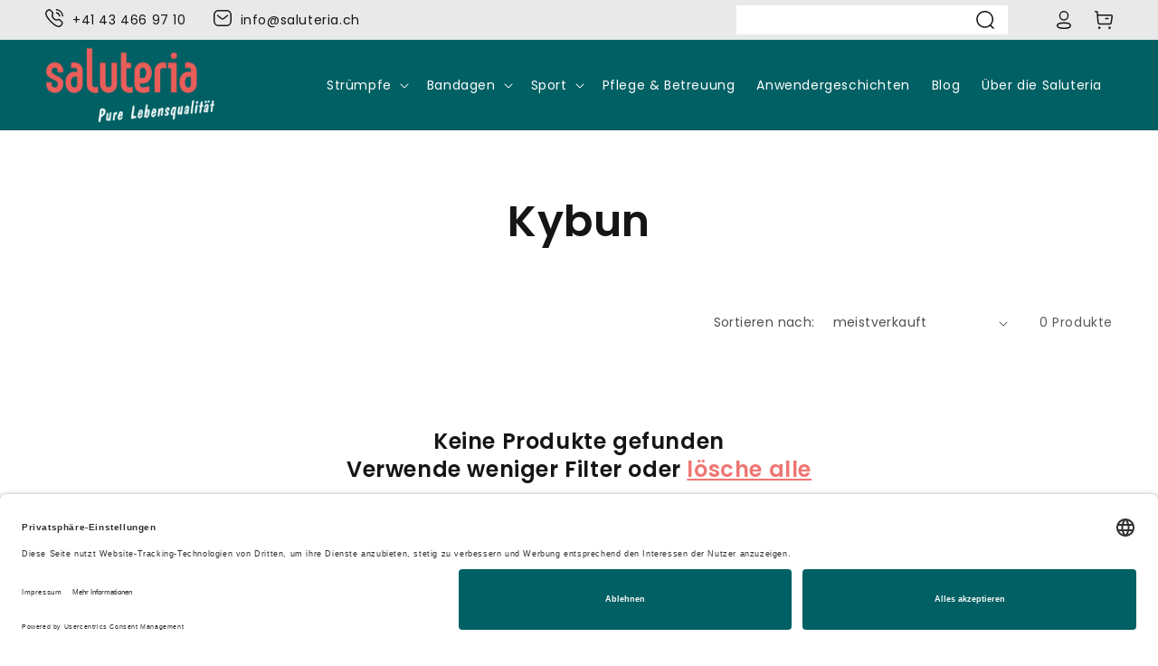

--- FILE ---
content_type: text/css
request_url: https://www.saluteria.ch/cdn/shop/t/2/compiled_assets/styles.css?2335
body_size: -205
content:
.breadcrumb-image{padding:0 15px;margin-bottom:20px;height:360px;position:relative;background-size:cover;background-position:center;display:flex;align-items:flex-end;width:100%;justify-content:space-between}.breadcrumb-image .page-width{width:100%}.breadcrumb-subcontent{position:relative;z-index:1;margin-bottom:60px}.breadcrumb-image:after{position:absolute;content:"";bottom:0;top:0;left:0;right:0;width:100%;background:linear-gradient(180deg,#fff0 40%,#000 90%)}nav.breadcrumbs{display:flex;align-items:center;justify-content:space-between}.breadcrumbs .breadcrumb-title{margin:0;color:#fff;font-size:34px;line-height:1;font-weight:600}.flaschenpost-image img{max-width:200px}.breadcrumbs__list{padding:0;margin:0;list-style:none;display:flex;justify-content:flex-end}.breadcrumbs__list .breadcrumbs__item{white-space:nowrap}.breadcrumbs__list .breadcrumbs__item span,.breadcrumbs__list .breadcrumbs__item a{font-size:25px;line-height:1;font-weight:300;color:#fff}.breadcrumbs__list .breadcrumbs__item span{font-weight:500;margin-left:6px}.breadcrumbs__list .breadcrumbs__item a{color:#fff;transition:all .4s;-webkit-transition:all .4s;-o-transition:all .4s;-moz-transition:all .4s;text-decoration:none}.breadcrumbs__list .breadcrumbs__item a:hover{color:#fff}.breadcrumbs__list .breadcrumbs__item:last-of-type span{font-weight:600}.flaschenpost-banner ul.breadcrumbs__list li:last-of-type span.clink{display:none}
/*# sourceMappingURL=/cdn/shop/t/2/compiled_assets/styles.css.map?2335= */


--- FILE ---
content_type: text/css
request_url: https://www.saluteria.ch/cdn/shop/t/2/assets/other.css?v=27335112157757142441705487453
body_size: 1854
content:
.feature-list{list-style:none;padding-left:0}.feature-list-thevosmat li{color:rgb(var(--color-base-accent-1));font-size:18px;margin-bottom:.5rem;display:flex;align-items:center}.feature-list-thevosmat li svg{margin-right:6px}.feature-list li{color:rgb(var(--color-base-accent-1));font-size:18px;margin-bottom:.5rem;display:flex;align-items:center}.feature-list li svg{margin-right:6px}#shopify-section-template--15657172205797__16437155010eee03b7 .image-with-text__heading{position:relative;font-weight:600;font-size:22px;line-height:32px;color:#eb5e5a}#shopify-section-template--15657172205797__16437155010eee03b7 .image-with-text__heading:after{position:relative;content:"";width:42px;height:1px;display:block;background:#e7a09e;margin-top:0}#shopify-section-template--15657172205797__16437155010eee03b7 .image-with-text__text p{color:#898989;font-size:16px;line-height:20px}#shopify-section-template--15657172205797__16437155010eee03b7 .image-with-text__text p br{display:none}#shopify-section-template--15657172205797__16437155010eee03b7 .image-with-text__content--top{justify-content:center;align-self:center;padding-left:40px}#shopify-section-template--15657172205797__164371886593672737 .rich-text{padding:0;text-align:left;max-width:var(--page-width);margin:0 auto;padding:0 1.5rem;padding:0 5rem}#shopify-section-template--15657172205797__164371886593672737 .rich-text .rich-text__blocks{margin:5rem 0px 4rem;width:100%;max-width:100%}#shopify-section-template--15657172205797__164371886593672737 .rich-text .rich-text__blocks .h2{position:relative;font-weight:600;font-size:32px;line-height:36px;color:#eb5e5a}#shopify-section-template--15657172205797__164371886593672737 .rich-text .rich-text__blocks .h2:after{position:relative;content:"";width:80px;height:1px;display:block;background:#e7a09e;margin-top:10px}#shopify-section-template--15657172205797__16437155262df9d5f4 .image-with-text{margin-top:-70px;padding-top:0}#shopify-section-template--15657172205797__16437155262df9d5f4 .image-with-text__heading{position:relative;font-weight:600;font-size:22px;line-height:32px;color:#eb5e5a}#shopify-section-template--15657172205797__16437155262df9d5f4 .image-with-text__heading:after{position:relative;content:"";width:42px;height:1px;display:block;background:#e7a09e;margin-top:0}#shopify-section-template--15657172205797__16437155262df9d5f4 .image-with-text__text p{color:#898989;font-size:16px;line-height:20px}#shopify-section-template--15657172205797__16437155262df9d5f4 .image-with-text__text p br{display:none}#shopify-section-template--15657172205797__16437155262df9d5f4 .image-with-text__content--top{justify-content:center;align-self:center;padding-left:0}#shopify-section-template--15657172205797__16437155820e294222 .banner{min-height:500px;padding:60px 0}#shopify-section-template--15657172205797__16437155820e294222 .banner__content{border:1px solid #e7a09e;padding:0}#shopify-section-template--15657172205797__16437155820e294222 .banner__box{background:transparent;padding:0}#shopify-section-template--15657172205797__16437155820e294222 .banner__box .banner__heading span{color:#fff;position:relative;font-weight:600;font-size:32px;line-height:36px}#shopify-section-template--15657172205797__16437155820e294222 .banner__box .banner__text span{color:#fff;font-weight:400;font-size:16px;line-height:25px}#shopify-section-template--15657172205797__16437165657cc13e0c .title,#shopify-section-template--15657172205797__1643716317ddaaedab .title{position:relative;font-weight:600;font-size:22px;line-height:32px;color:#eb5e5a}#shopify-section-template--15657172205797__16437165657cc13e0c .title:after,#shopify-section-template--15657172205797__1643716317ddaaedab .title:after{position:relative;content:"";width:42px;height:1px;display:block;background:#e7a09e;margin-top:0}#shopify-section-template--15657172205797__16437165657cc13e0c .multicolumn-card{background:transparent;border:1px solid #ececec}#shopify-section-template--15657172205797__16437165657cc13e0c .multicolumn-card .multicolumn-card__image-wrapper{padding:0;margin:0}#shopify-section-template--15657172205797__16437165657cc13e0c .multicolumn-list.grid{margin-left:-3rem}#shopify-section-template--15657172205797__16437165657cc13e0c .multicolumn-list.grid .grid__item{padding-left:3rem}#shopify-section-template--15657172205797__16437165657cc13e0c .multicolumn-list.grid .grid__item .multicolumn-card__info{padding:20px 0 0}#shopify-section-template--15657172205797__16437165657cc13e0c .multicolumn-list.grid .grid__item .multicolumn-card__info h3{position:relative;font-weight:600;font-size:22px;line-height:32px;color:#151515;padding:0 15px}#shopify-section-template--15657172205797__16437165657cc13e0c .multicolumn-list.grid .grid__item .multicolumn-card__info .rte{margin:0;padding:0 0 20px}#shopify-section-template--15657172205797__16437165657cc13e0c .multicolumn-list.grid .grid__item .multicolumn-card__info .rte p{font-weight:400;font-size:16px;line-height:25px;color:#898989;padding:0 15px}#shopify-section-template--15657172205797__16437165657cc13e0c .multicolumn-list.grid .grid__item .multicolumn-card__info .team-contact{border-top:1px solid #ececec;padding:15px 15px 0}#shopify-section-template--15657172205797__16437165657cc13e0c .multicolumn-list.grid .grid__item .multicolumn-card__info .team-contact a{color:#898989;font-size:14px;line-height:21px;text-decoration:none;display:flex;align-items:center}#shopify-section-template--15657172205797__16437165657cc13e0c .multicolumn-list.grid .grid__item .multicolumn-card__info .team-contact a svg{margin-right:15px}#shopify-section-template--15657172205797__16437165657cc13e0c .multicolumn-list.grid .grid__item .multicolumn-card__info .team-contact .team-mail{display:flex;margin-bottom:15px}#shopify-section-template--15657172205797__1643716317ddaaedab .multicolumn-uber-main{display:flex;flex-direction:row}#shopify-section-template--15657172205797__1643716317ddaaedab .multicolumn-uber-main .multicolumn-image-left{display:flex;width:30%}#shopify-section-template--15657172205797__1643716317ddaaedab .multicolumn-uber-main .multicolumn-image-left img{width:100%;height:auto;padding-right:30px}#shopify-section-template--15657172205797__1643716317ddaaedab .multicolumn-uber-main slider-component.slider-mobile-gutter{width:70%;padding-left:20px}#shopify-section-template--15657172205797__1643716317ddaaedab .multicolumn-uber-main slider-component.slider-mobile-gutter .multicolumn-list{display:flex;flex-wrap:wrap}#shopify-section-template--15657172205797__1643716317ddaaedab .multicolumn-uber-main slider-component.slider-mobile-gutter .multicolumn-list .grid__item{width:50%;display:flex;max-width:50%;margin-bottom:30px}#shopify-section-template--15657172205797__1643716317ddaaedab .multicolumn-uber-main slider-component.slider-mobile-gutter .multicolumn-list .grid__item .multicolumn-card{display:flex;flex-direction:row}#shopify-section-template--15657172205797__1643716317ddaaedab .multicolumn-uber-main slider-component.slider-mobile-gutter .multicolumn-list .grid__item .multicolumn-card .multicolumn-card__image-wrapper{margin:0;width:100px}#shopify-section-template--15657172205797__1643716317ddaaedab .multicolumn-uber-main slider-component.slider-mobile-gutter .multicolumn-list .grid__item .multicolumn-card .multicolumn-card__image-wrapper .media{padding:0!important;position:relative}#shopify-section-template--15657172205797__1643716317ddaaedab .multicolumn-uber-main slider-component.slider-mobile-gutter .multicolumn-list .grid__item .multicolumn-card .multicolumn-card__image-wrapper .media img{position:relative;max-width:80px;height:auto}#shopify-section-template--15657172205797__1643716317ddaaedab .multicolumn-uber-main slider-component.slider-mobile-gutter .multicolumn-list .grid__item .multicolumn-card .multicolumn-card__info{padding:0 50px 0 0;width:calc(100% - 100px)}#shopify-section-template--15657172205797__1643716317ddaaedab .multicolumn-uber-main slider-component.slider-mobile-gutter .multicolumn-list .grid__item .multicolumn-card .multicolumn-card__info h3{font-size:22px;line-height:26px;letter-spacing:normal;margin-top:0;color:#151515}#shopify-section-template--15657172205797__1643716317ddaaedab .multicolumn-uber-main slider-component.slider-mobile-gutter .multicolumn-list .grid__item .multicolumn-card .multicolumn-card__info .rte{margin-top:5px}#shopify-section-template--15657172205797__1643716317ddaaedab .multicolumn-uber-main slider-component.slider-mobile-gutter .multicolumn-list .grid__item .multicolumn-card .multicolumn-card__info .rte p{color:#898989;font-size:16px;line-height:20px;letter-spacing:normal}#shopify-section-template--15640394367205__main{margin-top:0}#shopify-section-template--15640394367205__main .page-width{padding:0;text-align:left;max-width:var(--page-width);margin:0 auto;padding:0 1.5rem;padding:0 5rem}#shopify-section-template--15640394367205__main .main-page-title{position:relative;font-weight:600;font-size:32px;line-height:36px;color:#eb5e5a;margin:5rem 0px 4rem}#shopify-section-template--15640394367205__main .main-page-title:after{position:relative;content:"";width:80px;height:1px;display:block;background:#e7a09e;margin-top:10px}#shopify-section-template--15640394367205__164372485999ba234a{margin-top:0}#shopify-section-template--15640394367205__164372485999ba234a .image-with-text__content{padding:40px 30px;border:1px solid #ececec;border-left:0;justify-content:center;margin-left:-1px}#shopify-section-template--15640394367205__164372485999ba234a .image-with-text__content .image-with-text__text .footer_text{display:flex;flex-direction:row;margin-bottom:30px}#shopify-section-template--15640394367205__164372485999ba234a .image-with-text__content .image-with-text__text .footer_text svg{margin-right:10px;width:18px}#shopify-section-template--15640394367205__164372485999ba234a .image-with-text__content .image-with-text__text .footer_text .text{width:calc(100% - 40px)}#shopify-section-template--15640394367205__164372485999ba234a .image-with-text__content .image-with-text__text .footer_text .text p,#shopify-section-template--14359481909341__16408390958a436c79 .image-with-text__content .image-with-text__text .footer_text .text b{margin:0;font-size:16px;line-height:18px;color:#151515}#shopify-section-template--15640394367205__164372485999ba234a .image-with-text__content .image-with-text__text .footer_text .text p b{font-weight:500}#shopify-section-template--15640394367205__164372485999ba234a .image-with-text__content .image-with-text__text .footer_text.mail,#shopify-section-template--15640394367205__164372485999ba234a.image-with-text__content .image-with-text__text .footer_text.calling{align-items:center}#shopify-section-template--15640394367205__164372485999ba234a .image-with-text__content .image-with-text__text .footer_text.timing{margin-bottom:0}#shopify-section-template--15640394367205__164372485999ba234a .image-with-text__content .image-with-text__text .footer_text.timing .timing-text p{line-height:26px}#shopify-section-template--15640394367205__164372485999ba234a .contact_main_info{display:flex;flex-direction:row}#shopify-section-template--15640394367205__164372485999ba234a .contact_main_info .contact_left{margin-right:30px}#shopify-section-template--15640394367205__164372485999ba234a .contact_main_info .timing-text.text{display:flex;flex-direction:row;margin-bottom:30px;align-items:flex-start}#shopify-section-template--15640394367205__164372485999ba234a .contact_main_info .contact_right .timing-text.text img{margin-right:10px;width:18px;position:relative;top:3px}#shopify-section-template--15640394367205__164372485999ba234a .contact_main_info .contact_right .timing-text.text .bank-text.text{width:calc(100% - 40px)}#shopify-section-template--15640394367205__164372485999ba234a .contact_main_info .contact_right .timing-text.text .bank-text.text{color:#151515;line-height:normal}#shopify-section-template--15640394367205__164372485999ba234a .contact_main_info .contact_right .timing-text.text .bank-text.text b{font-weight:600}#shopify-section-template--15640394367205__164372485999ba234a .contact_main_info .contact_right{width:70%}#shopify-section-template--15640394367205__164372485999ba234a .image-with-text__text{width:100%}#shopify-section-template--15640394367205__form .title{position:relative;font-weight:600;font-size:32px;line-height:36px;color:#eb5e5a}#shopify-section-template--15640394367205__form .title:after{position:relative;content:"";width:80px;height:1px;display:block;background:#e7a09e;margin-top:10px}#shopify-section-template--15640394367205__form .contact{padding:0;text-align:left;max-width:var(--page-width);margin:0 auto;padding:0 1.5rem;padding:0 5rem}#shopify-section-template--15640394367205__form .contact p{color:#151515;font-size:16px}#shopify-section-template--15640394367205__form .contact .contact__fields{display:flex}#shopify-section-template--15640394367205__form .contact .contact__fields .field{width:25%}#shopify-section-template--15640394367205__form .contact .field .field__input{border-color:#ececec;box-shadow:none;color:#898989;font-size:14px;letter-spacing:normal}#shopify-section-template--15640394367205__form .contact .field .field__label{color:#898989;font-size:14px;letter-spacing:normal}#shopify-section-template--15640394367205__form .contact .field .text-area{height:190px}#shopify-section-template--15640394367205__form .contact .contact__button{text-align:right;margin:-10px 0 0}#shopify-section-template--15640394367205__form .contact .contact__button .button{background:transparent!important;position:relative;color:#151515!important;font-size:18px;letter-spacing:normal;border:none!important;box-shadow:none!important;outline:none;padding:10px 40px 10px 20px!important;width:auto;min-width:auto;display:flex;align-items:center;justify-content:center;margin:0 0 0 auto}#shopify-section-template--15640394367205__form .contact .contact__button .button:hover{box-shadow:none;border:none;outline:none}#shopify-section-template--15640394367205__form .contact .contact__button .button:before{content:"";position:absolute;width:35%;height:100%;top:0;bottom:0;left:0;right:0;background:#eb5e5a;transition:.5s ease-out;z-index:-1}#shopify-section-template--15640394367205__form .contact .contact__button .button:after{content:"";position:absolute;width:13px;height:13px;right:12px;background:url(/cdn/shop/files/Arrow-Right.svg?v=1643779041);background-position:center right;background-repeat:no-repeat;background-size:100%;transition:.5s ease-out}#shopify-section-template--15640394367205__form .contact .contact__button .button:hover:after{transform:rotate(-32deg);transition:.5s ease-out}#shopify-section-template--15640394367205__form .contact .contact__button .button:hover:before{width:100%}#shopify-section-template--15640394760421__main{margin-top:0}#shopify-section-template--15640394760421__main .title--primary{position:relative;font-weight:600;font-size:32px;line-height:36px;color:#eb5e5a;margin:5rem 0px 4rem}#shopify-section-template--15640394760421__main .title--primary:after{position:relative;content:"";width:80px;height:1px;display:block;background:#e7a09e;margin-top:10px}.blog-articles .article-card{background:transparent;display:flex;justify-content:space-between;height:100%;flex-direction:column}.blog-articles .article-card .article-card__info{padding:3rem 0px 2rem;justify-content:space-between}.main-blog .blog-articles{margin-top:5rem;grid-gap:3rem}.blog-articles .article-card .article-card__info .article-content{text-decoration:none}.blog-articles .article-card .article-card__info .article-card__title{color:#151515;font-size:22px;letter-spacing:normal;text-decoration:none}.blog-articles .article-card__excerpt{color:#898989;font-size:16px;line-height:20px;letter-spacing:normal}.blog-articles .article_link{color:#eb5e5a;font-weight:600;font-size:18px;line-height:normal;text-decoration:none}.blog-articles .article_link:hover{text-decoration:underline}.blog-articles .article-card__image--medium.article-card__image{min-height:380px;max-height:380px;min-height:auto;max-height:none;overflow:hidden;padding-bottom:100%}.blog-articles .article-card__image--medium.article-card__image img{max-width:100%;position:absolute;height:100%;width:100%;object-position:top}.article-template .page-width{text-align:left;max-width:var(--page-width);margin:0 auto;padding:0 1.5rem;padding:0 5rem}.article-template .article-template__title{position:relative;font-weight:600;font-size:32px;line-height:36px;color:#eb5e5a}.article-template .article-template__title:after{position:relative;content:"";width:80px;height:1px;display:block;background:#e7a09e;margin-top:10px}.article-template .article-main{max-width:var(--page-width);margin:5rem auto 0px;padding:0 1.5rem;padding:0 5rem}.article-template .article-main .article-media{width:40%}.article-template .article-main .article-info{width:60%}.article-template .article-main .article-media .article-template__hero-container{margin:0}.article-template .article-main .article-info .article-template__content p{color:#898989;font-size:16px;line-height:20px;letter-spacing:normal}.article-template .article-main .article-info .article-template__content p strong{color:#151515}.main-page-title.page-title{position:relative;font-weight:600;font-size:32px;line-height:36px;color:#eb5e5a;margin:5rem 0px 4rem}.main-page-title.page-title:after{position:relative;content:"";width:80px;height:1px;display:block;background:#e7a09e;margin-top:10px}#shopify-section-template--15640394858725__main{margin-top:0}.breadcrumbs__list .breadcrumbs__item span,.breadcrumbs__list .breadcrumbs__item a{font-size:14px}@media (max-width: 1250px){#shopify-section-template--15657172205797__1643716317ddaaedab .multicolumn-uber-main slider-component.slider-mobile-gutter .multicolumn-list .grid__item .multicolumn-card .multicolumn-card__info{padding:0;width:calc(100% - 100px)}#shopify-section-template--15657172205797__1643716317ddaaedab .multicolumn-uber-main .multicolumn-image-left img{height:min-content}}@media (max-width: 1050px){#shopify-section-template--15657172205797__1643716317ddaaedab .multicolumn-uber-main .multicolumn-image-left img{padding-right:20px;object-fit:cover}#shopify-section-template--15657172205797__1643716317ddaaedab .multicolumn-uber-main slider-component.slider-mobile-gutter .multicolumn-list .grid__item .multicolumn-card .multicolumn-card__image-wrapper{margin:0;width:85px}#shopify-section-template--15657172205797__1643716317ddaaedab .multicolumn-uber-main slider-component.slider-mobile-gutter .multicolumn-list .grid__item .multicolumn-card .multicolumn-card__image-wrapper .media img{position:relative;max-width:64px;height:auto}#shopify-section-template--15657172205797__1643716317ddaaedab .multicolumn-uber-main slider-component.slider-mobile-gutter .multicolumn-list .grid__item .multicolumn-card .multicolumn-card__info{padding:0 30px 0 0;width:calc(100% - 60px)}#shopify-section-template--15640394367205__164372485999ba234a .contact_main_info{flex-direction:column}#shopify-section-template--15640394367205__164372485999ba234a .contact_main_info .contact_right{width:100%}#shopify-section-template--15640394367205__form .contact .contact__fields{display:flex;flex-wrap:wrap;gap:0 15px}#shopify-section-template--15640394367205__form .contact .contact__fields .field{width:48%}}@media screen and (max-width: 992px){#shopify-section-template--15657172205797__1643716317ddaaedab .multicolumn-uber-main{display:flex;flex-direction:column}#shopify-section-template--15657172205797__1643716317ddaaedab .multicolumn-uber-main .multicolumn-image-left{display:flex;width:100%}#shopify-section-template--15657172205797__1643716317ddaaedab .multicolumn-uber-main slider-component.slider-mobile-gutter{width:100%}#shopify-section-template--15657172205797__1643716317ddaaedab .multicolumn-uber-main .multicolumn-image-left img{padding-right:20px;object-fit:cover;max-width:50%;margin:0 auto;max-height:fit-content}#shopify-section-template--15657172205797__1643716317ddaaedab .multicolumn-uber-main slider-component.slider-mobile-gutter .multicolumn-list{margin-top:30px}#shopify-section-template--15657172205797__1643716317ddaaedab .title{font-size:26px;line-height:30px}#shopify-section-template--15657172205797__16437155820e294222 .banner__content{margin:0 50px}#shopify-section-template--15657172205797__16437165657cc13e0c .multicolumn-list.grid .grid__item{width:50%;max-width:50%;margin-bottom:30px}#shopify-section-template--15657172205797__16437155820e294222 .banner__box .banner__heading span{font-size:26px;line-height:30px}#shopify-section-template--15657172205797__16437155820e294222 .banner__box .banner__text span{font-size:14px;line-height:20px}#shopify-section-template--15657172205797__164371886593672737 .rich-text .rich-text__blocks .h2{font-size:26px;line-height:30px}}@media screen and (max-width: 768px){#shopify-section-template--15657172205797__1643716317ddaaedab .multicolumn-uber-main slider-component.slider-mobile-gutter .multicolumn-list .grid__item{width:100%;display:flex;max-width:100%}#shopify-section-template--15657172205797__1643716317ddaaedab .multicolumn-uber-main slider-component.slider-mobile-gutter .multicolumn-list .grid__item .multicolumn-card{flex-direction:column;text-align:center;align-items:center}#shopify-section-template--15657172205797__1643716317ddaaedab .multicolumn-uber-main slider-component.slider-mobile-gutter .multicolumn-list .grid__item .multicolumn-card .multicolumn-card__image-wrapper .media img{position:relative;max-width:64px;height:auto;margin:auto;padding:0}#shopify-section-template--15657172205797__1643716317ddaaedab .multicolumn-uber-main slider-component.slider-mobile-gutter .multicolumn-list .grid__item .multicolumn-card .multicolumn-card__info{padding:0;width:100%;margin:15px 0 0}#shopify-section-template--15657172205797__1643716317ddaaedab .multicolumn-uber-main .multicolumn-image-left img{padding-right:0}#shopify-section-template--15640394367205__form .contact .contact__fields{display:flex;flex-wrap:wrap;gap:0 0px}#shopify-section-template--15640394367205__form .contact .contact__fields .field{width:100%}#shopify-section-template--15640394760421__main .title--primary{font-size:26px;line-height:30px}.blog-articles .article-card .article-card__info .article-card__title{font-size:20px}.blog-articles .article-card__excerpt{font-size:14px;line-height:20px}.article-template .article-template__title{font-size:26px;line-height:30px}.article-template .article-main .article-info .article-template__content p{font-size:14px;line-height:18px}.article-template__link{font-size:16px}#shopify-section-template--15640394367205__main .main-page-title,#shopify-section-template--15640394367205__form .title{font-size:26px;line-height:30px}}@media screen and (max-width: 750px){#shopify-section-template--15657172205797__164371886593672737 .rich-text{padding:0 15px}#shopify-section-template--15657172205797__16437155010eee03b7 .image-with-text__media-item .image-with-text__media,#shopify-section-template--15657172205797__16437155262df9d5f4 .image-with-text__media-item .image-with-text__media{padding:0!important}#shopify-section-template--15657172205797__16437155010eee03b7 .image-with-text__media-item .image-with-text__media img,#shopify-section-template--15657172205797__16437155262df9d5f4 .image-with-text__media-item .image-with-text__media img{position:relative}#shopify-section-template--15657172205797__16437155010eee03b7 .image-with-text__content--top{padding:30px 0}#shopify-section-template--15657172205797__16437155262df9d5f4 .image-with-text{margin-top:0;padding-top:0}#shopify-section-template--15657172205797__16437155262df9d5f4 .image-with-text__content--top{padding:30px 0}#shopify-section-template--15657172205797__1643716317ddaaedab .multicolumn{margin-top:0;margin-bottom:30px}#shopify-section-template--15657172205797__1643716317ddaaedab .multicolumn .title-wrapper-with-link{margin-top:2rem}#shopify-section-template--15657172205797__16437155820e294222 .banner .banner__media{position:absolute;height:100%}#shopify-section-template--15657172205797__16437155820e294222 .banner__content{margin:0 15px;padding:20px 15px}#shopify-section-template--15657172205797__16437155820e294222 .banner{min-height:300px;padding:60px 0}#shopify-section-template--15657172205797__1643716317ddaaedab .multicolumn-uber-main slider-component.slider-mobile-gutter{padding-left:0}#shopify-section-template--15657172205797__1643716317ddaaedab .multicolumn-uber-main slider-component.slider-mobile-gutter .multicolumn-list .grid__item .multicolumn-card .multicolumn-card__info h3{font-size:18px;line-height:22px}#shopify-section-template--15657172205797__16437165657cc13e0c .multicolumn-list.grid .grid__item .multicolumn-card__info h3{font-size:18px;line-height:24px}#shopify-section-template--15657172205797__16437165657cc13e0c .multicolumn-list.grid .grid__item .multicolumn-card__info .rte p{font-size:14px;line-height:20px}#shopify-section-template--15657172205797__16437165657cc13e0c .multicolumn-list.grid .grid__item .multicolumn-card__info .team-contact a svg{margin-right:10px;max-width:15px}#shopify-section-template--15657172205797__16437165657cc13e0c .multicolumn-list.grid .grid__item .multicolumn-card__info .team-contact .team-mail{margin-bottom:10px}.article-template .article-main .article-info,.article-template .article-main .article-media{width:100%}.article-template .page-width,.article-template .article-main{padding:0 15px}.article-template .article-main .article-info{margin-top:30px}.article-template .article-main .article-info .page-width{padding:0rem}#shopify-section-template--15640394367205__164372485999ba234a .image-with-text__content{border-left:1px solid #ececec;padding:30px 20px;margin-left:0}#shopify-section-template--15640394367205__main .page-width,#shopify-section-template--15640394367205__form .contact{padding:0 15px}#shopify-section-template--15640394367205__164372485999ba234a .contact_main_info .timing-text.text,#shopify-section-template--15640394367205__164372485999ba234a .contact_main_info .timing-text.text p{margin-bottom:0}#shopify-section-template--15640394367205__form .contact p{font-size:14px;line-height:normal}#shopify-section-template--15640394367205__164372485999ba234a .image-with-text__content .image-with-text__text .footer_text .text p,#shopify-section-template--14359481909341__16408390958a436c79 .image-with-text__content .image-with-text__text .footer_text .text b{font-size:14px;line-height:18px}}@media screen and (max-width: 550px){#shopify-section-template--15657172205797__16437165657cc13e0c .multicolumn-list.grid .grid__item{width:100%;max-width:100%;margin-bottom:30px;padding-left:0}#shopify-section-template--15657172205797__16437165657cc13e0c .multicolumn-list.grid{margin-left:0;margin-right:0}.blog-articles .article-card__image--medium.article-card__image{width:100%}}
/*# sourceMappingURL=/cdn/shop/t/2/assets/other.css.map?v=27335112157757142441705487453 */


--- FILE ---
content_type: text/css
request_url: https://www.saluteria.ch/cdn/shop/t/2/assets/section-footer.css?v=42160439622779893451705496454
body_size: 1826
content:
.footer{border-top:.1rem solid rgba(var(--color-foreground),.08)}.footer:not(.color-background-1){border-top:none}.footer__content-top{padding-bottom:5rem;padding-top:5rem;display:block}@media screen and (max-width: 749px){.footer .grid{display:block;margin-left:0}.footer-block.grid__item{padding:0;margin:4rem 0;width:100%}.footer-block.grid__item:first-child{margin-top:0}.footer__content-top{padding-bottom:3rem;padding-left:calc(4rem / var(--font-body-scale));padding-right:calc(4rem / var(--font-body-scale))}}@media screen and (min-width: 750px){.footer__content-top .grid{margin-left:-3rem;row-gap:6rem;margin-bottom:0}.footer__content-top .grid__item{padding-left:3rem}}.footer__content-bottom{border-top:solid .1rem rgba(var(--color-foreground),.08);padding-top:3rem;padding-bottom:3rem}.footer__content-bottom:only-child{border-top:0}.footer__content-bottom-wrapper{display:flex;width:100%}@media screen and (max-width: 749px){.footer__content-bottom{flex-wrap:wrap;padding-top:0;padding-left:0;padding-right:0;row-gap:1.5rem}.footer__content-bottom-wrapper{flex-wrap:wrap;row-gap:1.5rem}}.footer__localization:empty+.footer__column--info{align-items:center}@media screen and (max-width: 749px){.footer__localization:empty+.footer__column{padding-top:1.5rem}}.footer__column{width:100%;align-items:flex-end}.footer__column--info{display:flex;flex-direction:column;justify-content:center;align-items:center;padding-left:2rem;padding-right:2rem}@media screen and (min-width: 750px){.footer__column--info{padding-left:0;padding-right:0;align-items:flex-end}}.footer-block:only-child:last-child{text-align:center;max-width:76rem;margin:0 auto}@media screen and (min-width: 750px){.footer-block{display:block;margin-top:0}}.footer-block:empty{display:none}.footer-block--newsletter{display:flex;flex-wrap:wrap;justify-content:center;align-items:flex-end;margin-top:2rem}.footer-block--newsletter:only-child{margin-top:0}.footer-block--newsletter>*{flex:1 1 100%}@media screen and (max-width: 749px){.footer-block.footer-block--menu:only-child{text-align:left}}@media screen and (min-width: 750px){.footer-block--newsletter{flex-wrap:nowrap;justify-content:space-between}}.footer-block__heading{margin-bottom:2rem;margin-top:0;font-size:calc(var(--font-heading-scale) * 1.6rem)}@media screen and (min-width: 990px){.footer-block__heading{font-size:calc(var(--font-heading-scale) * 1.8rem)}}.footer__list-social:empty,.footer-block--newsletter:empty{display:none}.footer__list-social.list-social:only-child{justify-content:center}.footer-block__newsletter{text-align:center}.newsletter-form__field-wrapper{max-width:36rem}@media screen and (min-width: 750px){.footer-block__newsletter:not(:only-child){text-align:left}.footer-block__newsletter:not(:only-child) .footer__newsletter{justify-content:flex-start;margin:0}.footer-block__newsletter:not(:only-child) .newsletter-form__message--success{left:auto}}.footer-block__newsletter+.footer__list-social{margin-top:3rem}@media screen and (max-width: 749px){.footer__list-social.list-social{justify-content:center}}@media screen and (min-width: 750px){.footer-block__newsletter+.footer__list-social{margin-top:0}}@media screen and (min-width: 750px){.footer__content-bottom{border-top-width:.1rem}}.footer__localization{display:flex;flex-direction:row;justify-content:center;align-content:center;flex-wrap:wrap;padding:1rem 1rem 0}.footer__localization:empty{display:none}.localization-form{display:flex;flex-direction:column;flex:auto 1 0;padding:1rem;margin:0 auto}.localization-form:only-child{display:inline-flex;flex-wrap:wrap;flex:initial;padding:1rem 0}.localization-form:only-child .button,.localization-form:only-child .localization-form__select{margin:1rem 1rem .5rem;flex-grow:1;width:auto}.footer__localization h2{margin:1rem 1rem .5rem;color:rgba(var(--color-foreground),.75)}@media screen and (min-width: 750px){.footer__localization{padding:.4rem 0;justify-content:flex-start}.localization-form{padding:1rem 2rem 1rem 0}.localization-form:first-of-type{padding-left:0}.localization-form:only-child{justify-content:start;width:auto;margin:0 0 0 -1rem}.localization-form:only-child .button,.localization-form:only-child .localization-form__select{margin:1rem}}@media screen and (max-width: 989px){noscript .localization-form:only-child,.footer__localization noscript{width:100%}}.localization-form .button{padding:1rem}.localization-form__currency{display:inline-block}@media screen and (max-width: 749px){.localization-form .button{word-break:break-all}}.localization-form__select{box-shadow:0 0 0 .1rem rgba(var(--color-foreground),.55);position:relative;margin-bottom:1.5rem;border:.1rem solid transparent;padding-left:1rem;text-align:left}noscript .localization-form__select{padding-left:0rem}@media screen and (min-width: 750px){noscript .localization-form__select{min-width:20rem}}.localization-form__select .icon-caret{position:absolute;content:"";height:.6rem;right:1.5rem;top:calc(50% - .2rem)}.localization-selector.link{text-decoration:none;appearance:none;-webkit-appearance:none;-moz-appearance:none;color:rgb(var(--color-foreground));width:100%;padding-right:4rem;padding-bottom:1.5rem}noscript .localization-selector.link{padding-top:1.5rem;padding-left:1.5rem}.disclosure .localization-form__select{padding-top:1.5rem}.localization-selector option{color:#000}.localization-selector+.disclosure__list{margin-left:1rem;opacity:1;animation:animateLocalization var(--duration-default) ease}@media screen and (min-width: 750px){.footer__payment{margin-top:1.5rem}}.footer__copyright{text-align:center;margin-top:1.5rem}@media screen and (min-width: 750px){.footer__copyright{text-align:right}}@keyframes appear-down{0%{opacity:0;margin-top:-1rem}to{opacity:1;margin-top:0}}.footer-block__details-content{margin-bottom:4rem}@media screen and (min-width: 750px){.footer-block__details-content{margin-bottom:0}.footer-block__details-content>p,.footer-block__details-content>li{padding:0}.footer-block:only-child li{display:inline}.footer-block__details-content>li:not(:last-child){margin-right:1.5rem}}.footer-block__details-content .list-menu__item--link,.copyright__content a{color:rgba(var(--color-foreground),.75)}.footer-block__details-content .list-menu__item--active{transition:text-decoration-thickness var(--duration-short) ease;color:rgb(var(--color-foreground))}@media screen and (min-width: 750px){.footer-block__details-content .list-menu__item--link:hover,.copyright__content a:hover{color:rgb(var(--color-foreground));text-decoration:underline;text-underline-offset:.3rem}.footer-block__details-content .list-menu__item--active:hover{text-decoration-thickness:.2rem}}@media screen and (max-width: 989px){.footer-block__details-content .list-menu__item--link{padding-top:1rem;padding-bottom:1rem}}@media screen and (min-width: 750px){.footer-block__details-content .list-menu__item--link{display:inline-block;font-size:1.4rem}.footer-block__details-content>:first-child .list-menu__item--link{padding-top:0}}@media screen and (max-width: 749px){.footer-block-image{text-align:center}}.footer-block-image>img{height:auto}.footer-block__details-content .placeholder-svg{max-width:20rem}.copyright__content a{color:currentColor;text-decoration:none}@keyframes animateLocalization{0%{opacity:0;transform:translateY(0)}to{opacity:1;transform:translateY(-1rem)}}.footer .disclosure__link{padding:.95rem 3.5rem .95rem 2rem;color:rgba(var(--color-foreground),.75)}.footer .disclosure__link:hover{color:rgb(var(--color-foreground))}.footer .disclosure__link--active{text-decoration:underline}footer.footer.gradient{background:#006064}footer.footer .footer__content-top{padding-bottom:1rem}footer.footer .footer__blocks-wrapper{display:flex}footer.footer .footer__blocks-wrapper .grid__item{width:20%}footer.footer .footer__blocks-wrapper .grid__item:first-child{width:25%}footer.footer .footer__blocks-wrapper .grid__item:nth-child(2){width:30%}footer.footer .footer__blocks-wrapper .grid__item:nth-child(3){width:15%}footer.footer .footer__blocks-wrapper .grid__item:last-child{width:30%}footer.footer .footer__blocks-wrapper .grid__item .about-address.footer_sub_block .logo_main a img{max-width:135px}footer.footer .footer__blocks-wrapper .grid__item .about-address.footer_sub_block .contact_main{margin-top:15px}footer.footer .footer__blocks-wrapper .grid__item .about-address.footer_sub_block .contact_main .footer_text{display:flex;flex-direction:row;margin-bottom:20px}footer.footer .footer__blocks-wrapper .grid__item .about-address.footer_sub_block .contact_main .footer_text.mail,footer.footer .footer__blocks-wrapper .grid__item .about-address.footer_sub_block .contact_main .footer_text.calling{align-items:center}footer.footer .footer__blocks-wrapper .grid__item .about-address.footer_sub_block .contact_main .footer_text svg{margin-right:10px;width:18px}footer.footer .footer__blocks-wrapper .grid__item .about-address.footer_sub_block .contact_main .footer_text .text{width:calc(100% - 40px)}footer.footer .footer__blocks-wrapper .grid__item .about-address.footer_sub_block .contact_main .footer_text .text p{margin:0;font-size:14px;line-height:18px;color:#fff}footer.footer .footer__blocks-wrapper .grid__item .footer-block__heading{font-size:16px;line-height:24px;font-weight:400;color:#e7a09e;position:relative;font-family:var(--font-heading-family)}footer.footer .footer__blocks-wrapper .grid__item .footer-block__heading:after{content:"";position:relative;margin:0 0 5px;width:42px;height:1px;background:#e7a09e;display:block}footer.footer .footer__blocks-wrapper .newsletter_footer .footer__heading{font-size:16px;line-height:25px;font-weight:400;color:#e7a09e;position:relative;font-family:var(--font-heading-family);margin:0}footer.footer .footer__blocks-wrapper .newsletter_footer .footer__heading:after{content:"";position:relative;margin:0 0 5px;width:42px;height:1px;background:#e7a09e;display:block}footer.footer .footer__blocks-wrapper .grid__item:nth-child(4) .footer-block__heading{margin-bottom:5px}footer.footer .footer__blocks-wrapper .grid__item:nth-child(4) .footer-block-payment{margin-top:45px}footer.footer .footer__blocks-wrapper .grid__item .footer-block__details-content li{margin:0;line-height:normal}footer.footer .footer__blocks-wrapper .grid__item .footer-block__details-content li .list-menu__item{font-size:14px;line-height:17px;color:#fff;text-decoration:none}footer.footer .footer__blocks-wrapper .grid__item .footer-block__details-content li .list-menu__item:hover{color:#eb5e5a;text-decoration:none}footer.footer .newsletter_footer.footer_sub_block .footer-block--newsletter{flex-direction:column;justify-content:flex-start;align-items:flex-start}footer.footer .newsletter_footer.footer_sub_block .footer-block--newsletter .footer-block__social{margin-top:20px}footer.footer .newsletter_footer.footer_sub_block .footer-block--newsletter .footer-block__social .footer__list-social{display:flex;flex-direction:row-reverse;justify-content:flex-end;margin-top:15px}footer.footer .newsletter_footer.footer_sub_block .footer-block--newsletter .footer-block__social .list-social__item{margin-right:10px}footer.footer .newsletter_footer.footer_sub_block .footer-block--newsletter .footer-block__social .list-social__item .list-social__link{padding:0;color:#fff}footer.footer .newsletter_footer.footer_sub_block .footer-block--newsletter .footer-block__social .list-social__item .list-social__link svg{width:30px;height:30px}footer.footer .newsletter_footer.footer_sub_block .footer-block--newsletter .footer-block__newsletter{width:100%;max-width:100%}footer.footer .newsletter_footer.footer_sub_block .footer-block--newsletter .footer-block__newsletter .newsletter-form,footer.footer .newsletter_footer.footer_sub_block .footer-block--newsletter .footer-block__newsletter .newsletter-form__field-wrapper{max-width:100%}footer.footer .newsletter_footer.footer_sub_block .footer-block--newsletter .footer-block__newsletter .newsletter-form__button{width:120px;margin:0;background:#eb5e5a;color:#fff;height:50px;top:-1px}footer.footer .newsletter_footer.footer_sub_block .footer-block--newsletter .newsletter-form .newsletter-form__field-wrapper .field{border:none}footer.footer .newsletter_footer.footer_sub_block .footer-block--newsletter .newsletter-form .newsletter-form__field-wrapper .field .field__input{border:none;box-shadow:none;height:48px;padding-right:135px;background:#fff}footer.footer .newsletter_footer.footer_sub_block .footer-block--newsletter .newsletter-form .newsletter-form__field-wrapper .field .field__label{font-size:14px;line-height:30px}footer.footer .footer__content-bottom{background:#151515;display:flex;padding:5px 0}footer.footer .footer__content-bottom .footer__column--info{margin:0;text-align:left;color:#fff;flex-direction:row;justify-content:space-between;align-items:center;line-height:normal}footer.footer .footer__content-bottom .footer__column--info small{font-size:14px;line-height:14px;margin:0}footer.footer .footer__content-bottom .footer__copyright .copyright__content a:hover{text-decoration:none;color:#f8da0b}footer.footer .footer__content-bottom .footer__copyright{margin:0}footer.footer .footer__content-bottom .footer__column--info .bottom-menu ul{display:flex}footer.footer .footer__content-bottom .footer__column--info .bottom-menu ul li a{color:#fff;font-size:14px;line-height:14px;margin:0;text-decoration:none}footer.footer .footer__content-bottom .footer__column--info .bottom-menu ul li{margin-left:10px}footer.footer .footer__content-bottom .footer__column--info .bottom-menu ul li:before{content:"|";position:relative;display:inline-block;width:1px;margin-right:12px}footer.footer .footer__content-bottom .footer__column--info .bottom-menu ul li:first-child:before{display:none}footer.footer .footer__content-bottom .footer__column--info .bottom-menu ul li a:hover{text-decoration:none;color:#eb5e5a}footer.footer .footer-block__details-content{column-count:2;height:225px;display:flex;flex-direction:column;flex-wrap:wrap}@media screen and (max-width: 992px){footer.footer .footer__blocks-wrapper .grid__item:first-child{width:100%}footer.footer .footer__blocks-wrapper .grid__item:nth-child(2){width:33.33%}footer.footer .footer__blocks-wrapper .grid__item:nth-child(3){width:33.33%}footer.footer .footer__blocks-wrapper .grid__item:nth-child(4){width:33.33%}footer.footer .footer__blocks-wrapper .grid__item:last-child{width:100%}footer.footer .newsletter_footer.footer_sub_block .footer-block--newsletter{flex-direction:row}footer.footer .newsletter_footer.footer_sub_block .footer-block--newsletter .footer-block__newsletter{width:50%}footer.footer .newsletter_footer.footer_sub_block .footer-block--newsletter .footer-block__social{margin-top:-45px;width:50%;padding-left:30px}footer.footer .footer__blocks-wrapper .grid__item:nth-child(4) .footer-block-payment{margin-top:20px}footer.footer .footer__content-top .grid{margin-left:-3rem;row-gap:1rem;margin-bottom:0}}@media screen and (max-width: 768px){footer.footer .footer__blocks-wrapper{display:flex}footer.footer .footer__blocks-wrapper .grid__item{width:100%;align-items:center;text-align:center;margin:0rem 0}footer.footer .footer-block__details-content{margin-bottom:15px}footer.footer .footer__blocks-wrapper .grid__item:first-child{width:100%}footer.footer .footer__blocks-wrapper .grid__item:nth-child(2){width:100%}footer.footer .footer__blocks-wrapper .grid__item:nth-child(3){width:100%}footer.footer .footer__blocks-wrapper .grid__item:nth-child(4){width:100%}footer.footer .footer__blocks-wrapper .grid__item:last-child{width:100%}footer.footer .footer__blocks-wrapper .footer__content-top .grid__item{padding-left:0}footer.footer .footer__blocks-wrapper .logo_main{text-align:center}footer.footer .footer__blocks-wrapper .grid__item .about-address.footer_sub_block .contact_main .footer_text{flex-direction:column;margin-bottom:10px;align-items:center;text-align:center}footer.footer .footer__blocks-wrapper .grid__item .about-address.footer_sub_block .contact_main .footer_text .text{width:100%;margin-top:10px}footer.footer .footer__content-top .grid{margin-left:0;row-gap:1.5rem;margin-bottom:0}footer.footer .footer-block__details-content{column-count:1;height:auto}footer.footer .newsletter_footer.footer_sub_block .footer-block--newsletter .footer-block__newsletter{width:100%}footer.footer .footer__blocks-wrapper .grid__item .footer-block__heading:after,footer.footer .footer__blocks-wrapper .newsletter_footer .footer__heading:after{margin:0 auto 5px}footer.footer .newsletter_footer.footer_sub_block .footer-block--newsletter{flex-direction:column;justify-content:center;align-items:center}footer.footer .footer-block__newsletter:not(:only-child) .footer__newsletter{justify-content:center;max-width:100%;align-items:center;margin-bottom:0;margin-top:10px}footer.footer .footer__content-bottom .footer__column--info{flex-direction:column;padding:10px 0}footer.footer .footer__blocks-wrapper .grid__item .footer-block__details-content li .list-menu__item{text-align:center;margin:0 auto;width:100%;display:inline-block;padding-bottom:0;font-size:12px;line-height:16px;padding-top:0}footer.footer .newsletter_footer.footer_sub_block .footer-block--newsletter .footer-block__social .footer__list-social{justify-content:center}footer.footer .footer__blocks-wrapper .grid__item .footer-block__heading{margin-bottom:10px}footer.footer .footer__blocks-wrapper .grid__item:nth-child(4) .footer-block-payment{margin-top:20px}footer.footer .newsletter_footer.footer_sub_block .footer-block--newsletter .footer-block__social{margin-top:20px;margin-bottom:20px;width:100%;padding-left:0}footer.footer .newsletter_footer.footer_sub_block .footer-block--newsletter .footer-block__newsletter .newsletter-form__button{height:41px;font-size:10px;padding:0 10px}footer.footer .newsletter_footer.footer_sub_block .footer-block--newsletter .newsletter-form .newsletter-form__field-wrapper .field .field__input{height:40px;padding:10px 100px 0 15px;font-size:12px}footer.footer .newsletter_footer.footer_sub_block .footer-block--newsletter .newsletter-form .newsletter-form__field-wrapper .field .field__label{font-size:9px;line-height:25px}footer.footer .footer__blocks-wrapper .newsletter_footer .footer__heading{font-size:14px;line-height:18px}footer.footer .footer__blocks-wrapper .grid__item .footer-block__heading{font-size:14px;line-height:18px}footer.footer .footer__content-bottom .footer__column--info small{font-size:12px;line-height:14px}footer.footer .footer__content-bottom .footer__column--info .bottom-menu ul{margin-top:5px}footer.footer .footer__content-bottom .footer__column--info .bottom-menu ul li a{font-size:12px;line-height:14px}footer.footer .newsletter_footer.footer_sub_block .footer-block--newsletter .footer-block__social .list-social__item .list-social__link svg{width:24px;height:24px}.back-to-top{right:10px!important}footer.footer .footer__blocks-wrapper .grid__item .about-address.footer_sub_block .contact_main .footer_text .text p{font-size:12px;line-height:16px}footer.footer .footer__content-top{padding-top:30px;padding-left:15px;padding-right:15px}footer.footer .footer__blocks-wrapper .grid__item .about-address.footer_sub_block .logo_main a img{max-width:100px}footer.footer .footer__blocks-wrapper .grid__item .about-address.footer_sub_block .contact_main .footer_text svg{margin-right:0;width:14px}footer.footer .footer__blocks-wrapper .grid__item .about-address.footer_sub_block .contact_main{display:flex;flex-wrap:wrap}footer.footer .footer__blocks-wrapper .grid__item .about-address.footer_sub_block .contact_main .footer_text.address{width:100%}footer.footer .footer__blocks-wrapper .grid__item .about-address.footer_sub_block .contact_main .footer_text.mail,footer.footer .footer__blocks-wrapper .grid__item .about-address.footer_sub_block .contact_main .footer_text.calling{width:50%}footer.footer .footer__blocks-wrapper .grid__item:nth-child(2) .footer-block__details-content{column-count:2;height:105px;margin-bottom:0}footer.footer .footer__blocks-wrapper .grid__item .footer-block__details-content li{line-height:16px}}footer.footer .footer-block__details-content{gap:0 10px}@media (max-width:1500px){footer.footer .footer__blocks-wrapper .grid__item .footer-block__details-content li{max-width:min-content}}@media (max-width:1199px){footer.footer .footer__blocks-wrapper .grid__item:nth-child(2) ul.footer-block__details-content.list-unstyled{display:block;height:auto}footer.footer .footer__blocks-wrapper .grid__item .footer-block__details-content li .list-menu__item{word-break:break-all}footer.footer .footer__blocks-wrapper .grid__item .footer-block__details-content li{max-width:none}}@media (max-width:567px){footer.footer .footer__blocks-wrapper .grid__item:nth-child(2) .footer-block__details-content{column-count:1}}
/*# sourceMappingURL=/cdn/shop/t/2/assets/section-footer.css.map?v=42160439622779893451705496454 */


--- FILE ---
content_type: text/css
request_url: https://www.saluteria.ch/cdn/shop/t/2/assets/component-list-menu.css?v=47814564310058677621643697585
body_size: -509
content:
.list-menu--right {
  right: 0;
}

.list-menu--disclosure {
  position: absolute;
  min-width: 100%;
  width: 20rem;
  border: 1px solid #151515;
  background-color: rgb(var(--color-base-background-1));
}

.list-menu--disclosure:focus {
  outline: none;
}

.list-menu__item--active {
  text-decoration: underline;
  text-underline-offset: 0.3rem;
}

.list-menu--disclosure.localization-selector {
  max-height: 18rem;
  overflow: auto;
  width: 10rem;
  padding: 0.5rem;
}

.header__inline-menu .header__submenu .header__menu-item { color: #151515; }
.header__inline-menu .header__submenu .header__menu-item:hover { color: rgb(var(--color-base-accent-1)); }


--- FILE ---
content_type: text/javascript
request_url: https://www.saluteria.ch/cdn/shop/t/2/assets/custom.js?v=69605968281087718461644402920
body_size: -517
content:
$(document).ready(function(){$(".facets__list_Produkttyp .facet-checkbox").click(function(){var checkbox=$(this).find("input");$(checkbox).is(":checked")?$(this).addClass("active"):$(this).removeClass("active")}),$(".active-facets__button-remove").click(function(){setTimeout(function(){$(".facets__list_Produkttyp .facets__item .facet-checkbox").removeClass("active")},2e3)})});
//# sourceMappingURL=/cdn/shop/t/2/assets/custom.js.map?v=69605968281087718461644402920
